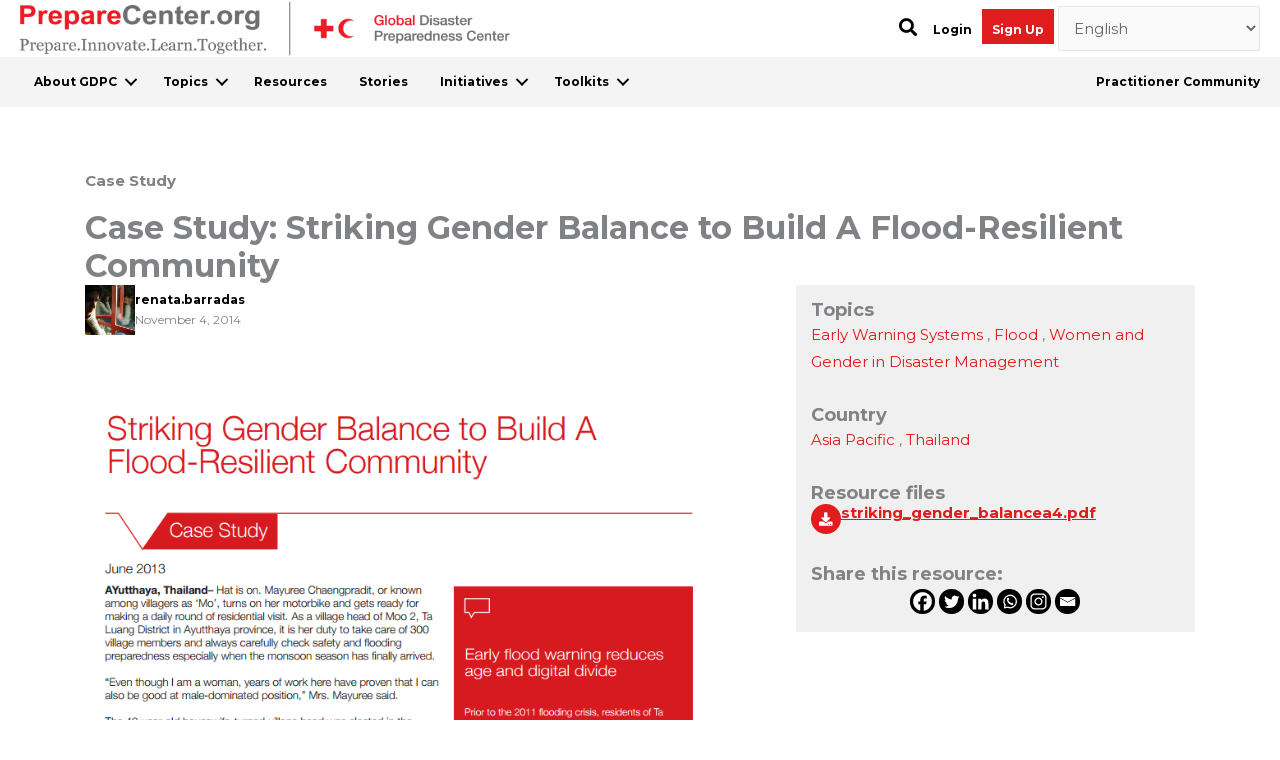

--- FILE ---
content_type: text/css
request_url: https://preparecenter.org/wp-content/themes/prepare-center/css/arc-progress-bar.css?ver=4.0.7
body_size: -308
content:
.progress-bar {
    -webkit-appearance: none;
	-moz-appearance: none;
	appearance: none;
	background-color: #e01c1e;
    border: none;
    bottom: auto;
    display: fixed;
    height: 4px;
    left: 0;
    position: fixed;
    width: 0;
    z-index: 9999999;
}

--- FILE ---
content_type: text/css
request_url: https://preparecenter.org/wp-content/themes/prepare-center/css/arc-resource.css?ver=4.0.7
body_size: 213
content:
.arc-resource__type {
	font-weight: 600;
	margin-block-end: 1rem;
	margin-inline-end: 3.6rem;
}

.arc-resource__title {
	font-size: 2.13333rem;
	font-weight: 700;
	line-height: 1.2;
	margin-block: 0 4rem;
	margin-inline-end: 3.6rem;
}

.arc-resource__container {
	display: flex;
	flex-direction: column;
	gap: 2rem;
}

.arc-resource__meta {
	align-items: flex-start;
	display: flex;
	gap: 2rem;
	justify-content: space-between;
	margin-block-end: 3rem;
}

.arc-resource__profile {
	align-items: center;
	display: flex;
	gap: 1rem;
}

.arc-resource__avatar {
	max-width: 3.33333rem;

	> img {
		border-radius: 50%;
	}
}

.arc-resource__profile-content {
	font-size: 0.8rem;
	font-weight: 400;
	line-height: 1.2;
}

.arc-resource__author {
	color: #000;
	display: inline-block;
	font-weight: 700;
	margin-block-end: 0.4rem;
	text-decoration: none;
}

.arc-resource__feature {
	margin-block: 3rem;
}

@media (min-width: 800px) {
	.arc-resource__container {
		flex-direction: row;
		justify-content: space-between;
	}

	.arc-resource__main {
		flex-basis: 65%;
		flex-grow: 1;
	}

	.arc-resource__sidebar {
		 max-width: 27rem;
	}

	.arc-resource__feature {
		margin-inline: auto;
		max-width: 42rem;
	}
}

.arc-resource__related-content {
	margin-block: 3rem 6rem;
}

.arc-resource__related-heading {
	font-size: 1.6rem;
	font-weight: 700;
	line-height: 1.2;
	margin-block: 0 1rem;
}

.arc-resource__related-cards {
	display: flex;
	flex-direction: column;
	flex-wrap: wrap;
	gap: 1.5rem;
	justify-content: space-between;
}

@media screen and (min-width: 500px) {
	.arc-resource__related-cards {
		flex-direction: row;

		> div {
			flex-basis: 45%;
			flex-grow: 1;
		}
	}
}

@media screen and (min-width: 750px) {
	.arc-resource__related-cards {
		flex-wrap: nowrap;

		> div {
			flex-basis: 33%;
		}
	}
}


--- FILE ---
content_type: text/javascript
request_url: https://preparecenter.org/wp-content/themes/prepare-center/js/arc-script.js?ver=4.0.7
body_size: 4781
content:
jQuery(document).ready(function ($) {

    // if(jQuery.type(URLSearchParams) != "undefined"){
    //     var urlParams = new URLSearchParams(location.search);

    //     if (urlParams == null) {
    //         $("ul").find("[data-status='draft']").addClass("arc-current-status");
    //     } else {
    //         var status = urlParams.get('status');
    //         if (status == null) {
    //             status = "draft";
    //         }
    //         $("ul").find("[data-status='" + status + "']").addClass("arc-current-status");
    
    //     }
    // }
    
    
    // $('.bookmark').click(function () {
    $(document).on('click', '.bookmark', function () {

        console.log('bookmarked : ' + $(this).attr('data-post'));

        var post_id = $(this).attr('data-post');
        var nonce = $(this).attr('data-nonce');
        if (post_id != undefined) {
            if ($("#post_wrp_" + post_id).hasClass("arc_resource_post")) {
                $('#post_wrp_' + post_id).append('<div class="loading"></div>');
            }
            $.ajax({
                type: "post",
                dataType: "json",
                url: arc.ajaxurl,
                data: { action: "arc_pst_bookmark", post_id: post_id, nonce: nonce },
                success: function (response) {
                    $(".loading").remove();
                    if (response.status == 1) {
                        if (response.msg == 'Unbookmarked') {
                            $('#post_wrp_' + post_id + ' .bookmark').removeClass('bookmarked');
                            $('#post_wrp_' + post_id + ' .bookmark').html('<i class="far fa-bookmark" data-icon="fas fa-bookmark"></i>');
                            $('.post_wrp_' + post_id + ' .bookmark').removeClass('bookmarked');
                            $('.post_wrp_' + post_id + ' .bookmark').html('<i class="far fa-bookmark" data-icon="fas fa-bookmark"></i>');
                        } else {
                            $('#post_wrp_' + post_id + ' .bookmark').addClass('bookmarked');
                            $('#post_wrp_' + post_id + ' .bookmark').html('<i class="fas fa-bookmark" data-icon="fas fa-bookmark"></i>');
                            $('.post_wrp_' + post_id + ' .bookmark').addClass('bookmarked');
                            $('.post_wrp_' + post_id + ' .bookmark').html('<i class="fas fa-bookmark" data-icon="fas fa-bookmark"></i>');
                        }
                        // bookmarked


                        //   $("#vote_counter").html(response.vote_count);
                    }
                    else {
                        console.log('Error: ' + response.msg);
                    }
                }
            })
        }
        return false;
    });

    $("#share_btn").click(function () {
        $('span.social_icons_custom').toggle();
    });

    $('.delete_profile_post').click(function () {
        // alert(window.location.href);
        var post_id = $(this).attr('data-post-id');
        var nonce = $(this).attr('data-nonce');
        var redirect = window.location.href;
        deletepost(post_id, nonce, redirect);
    });

    $('#delete_post').click(function () {
        $('.confirm_box').show();
        // wp_delete_post
    });

    $('#confirm_delete_story').click(function(){
        var post_id = $('#delete_post').attr('data-post-id');
        var nonce = $('#delete_post').attr('data-nonce');
        var post_archive = $('#delete_post').attr('post');
        var redirect = arc.siteurl + "/" + post_archive;
        deletepost(post_id, nonce, redirect);
    });

    $('.res_search_resource_page.res_archive_page').click(function () {
        $('.facetwp-btn').trigger('click');
    });
    // facetwp-btn

    $('.reply .comment-reply-link').click(function () {
        $('li.comment .custom_reply_form').remove();
        var reply_html = $('.custom_reply_form_wrp').html();
        console.log('Replied : ' + $(this).attr('data-commentid'));

        var parent_commentid = $(this).attr('data-commentid');
        $('#div-comment-' + parent_commentid).after(reply_html);
        var postid = $(this).attr('data-postid');
        var nonce = $(this).attr('data-nonce');
        $('#reply_commid').val(parent_commentid);
        $('#comm_postid').val(postid);
        $('#reply_text').val('');
        // arc_comment_reply_ajx
        return false;
    });

    $(document).on('submit', '#reply_frm_submit', function () {

        var reply_text = $('#reply_text').val();
        var reply_commid = $('#reply_commid').val();
        var comm_postid = $('#comm_postid').val();
        var nonce = $('#nonce').val();

        if (comm_postid != undefined && reply_text != '') {
            $('.custom_reply_form').append('<div class="loading"></div>');
            $.ajax({
                type: "post",
                dataType: "json",
                url: arc.ajaxurl,
                data: { action: "arc_comment_reply_ajx", reply_text: reply_text, reply_commid: reply_commid, comm_postid: comm_postid, nonce: nonce },
                success: function (response) {
                    $(".loading").remove();
                    if (response.status == 1) {
                        $('#reply_text').after(response.msg);
                        setTimeout(function () { location.reload(); }, 1000);
                    }
                    else {
                        $('#reply_text').after(response.msg);
                        console.log('Error: ' + response.msg);
                    }
                }
            })
        }
        return false;
    });
    // $('.cancel_reply').click(function () {
    $(document).on('click', '.cancel_reply', function () {
        $('li.comment .custom_reply_form').remove();
    });
    $(document).on('submit', '#comment_frm_submit', function () {

        var comment_text = $('#comment_text').val();
        var comm_postid = $('#comm_postid').val();
        var nonce = $('#nonce_add').val();

        if (comm_postid != undefined && comment_text != '') {
            $('.comment_frm_submit').append('<div class="loading"></div>');
            $('#wait_approval').text('');
            $.ajax({
                type: "post",
                dataType: "json",
                url: arc.ajaxurl,
                data: { action: "arc_comment_add_ajx", comment_text: comment_text, comm_postid: comm_postid, nonce: nonce },
                success: function (response) {
                    $(".loading").remove();
                    if (response.status == 1) {
                        $('#comment_text').after(response.msg);
                        setTimeout(function () { location.reload(); }, 1000);
                    }
                    else {
                        $('#comment_text').after(response.msg);

                        console.log('Error: ' + response.msg);
                    }
                }
            })
        }
        return false;
    });

    $('.filter_mobile').click(function () {
        $('#archive_container .arc_container .sidebar').show();
        $('.arc_gdpc_story .arc_container .result_div').hide();
        $('#resource_arc_result').hide();
        $('.filter_mobile').hide();
        $('.show_result_mobile').show();
    });
    $('.close_filter').click(function () {
        $('#archive_container .arc_container .sidebar').hide();
        $('.arc_gdpc_story .arc_container .result_div').show();
        $('#resource_arc_result').show();
        $('.filter_mobile').show();
        $('.show_result_mobile').hide();
    });
    $("#show_result_mobile").click(function () {
        $('.close_filter').trigger('click');
        $('html,body').animate({
            scrollTop: $(".result_div").offset().top
        }, 'slow');
    });
    $('.gdpc_mobile_menu').click(function () {
        $('.gdpc_overview .left-sidebar').show();
    });
    $('.close_gdpc_menu').click(function () {
        $('.gdpc_overview .left-sidebar').hide();
    });

    // Profile page
    $(document).on('click', '#edit_email', function () {
        $('.label_btn_wrp').addClass('hidden');
        $('.edit_label_btn_wrp').removeClass('hidden');
        $('.resp_msg').html('');
        $('#user_email').val($('#user_email_label').text());
    });
    $(document).on('click', '#cancel_email', function () {
        $('.label_btn_wrp').removeClass('hidden');
        $('.edit_label_btn_wrp').addClass('hidden');
    });
    $(document).on('click', '#save_email', function () {
        var user_email = $('#user_email').val();
        var nonce = $(this).attr('data-n');
        if (user_email != '' && nonce != '') {
            $('.edit_label_btn_wrp').append('<div class="loading"></div>');
            $.ajax({
                type: "post",
                dataType: "json",
                url: arc.ajaxurl,
                data: { action: "arc_profile_update_email", user_email: user_email, nonce: nonce },
                success: function (response) {
                    $(".loading").remove();
                    if (response.status == 1) {
                        $('.resp_msg').html('<span style="color:green">' + response.msg + '</span>');
                        setTimeout(function () { location.reload(); }, 1000);
                    }
                    else {
                        $('.resp_msg').html('<span style="color:red">' + response.msg + '</span>');
                        console.log('Error: ' + response.msg);
                    }
                }
            })
        }
    });

    $(document).on('click', '#save_password', function () {
        var oldpassword = $('#oldpassword').val();
        var newpassword = $('#newpassword').val();
        var cnewpassword = $('#cnewpassword').val();
        var nonce = $(this).attr('data-n');
        if (newpassword == '' || cnewpassword == '' || (newpassword != cnewpassword)) {
            $('.resp_msg1').html('<span style="color:red">Invalid New Password</span>');
            return false;
        }
        if (oldpassword != '' && nonce != '' && newpassword == cnewpassword) {
            $('.update_pass').append('<div class="loading"></div>');
            $.ajax({
                type: "post",
                dataType: "json",
                url: arc.ajaxurl,
                data: { action: "arc_profile_update_password", oldpassword: oldpassword, nonce: nonce, newpassword: newpassword, cnewpassword: cnewpassword },
                success: function (response) {
                    $(".loading").remove();
                    if (response.status == 1) {
                        $('.resp_msg1').html('<span style="color:green">' + response.msg + '</span>');
                        setTimeout(function () { location.reload(); }, 1000);
                    }
                    else {
                        $('.resp_msg1').html('<span style="color:red">' + response.msg + '</span>');
                        console.log('Error: ' + response.msg);
                    }
                }
            })
        } else {
            $('.resp_msg1').html('<span style="color:red">Invalid New Password</span>');
        }
    });

    $(document).on('submit', '#resetform', function () {
        var user_pass1 = $('#user_pass1').val();
        var user_pass2 = $('#user_pass2').val();
        var get_key = $('#get_key').val();
        var get_login = $('#get_login').val();
        var nonce = $('#_wpnonce').val();
        if (user_pass1 == '' || user_pass2 == '' || (user_pass1 != user_pass2)) {
            $('.resp_msg1').html('<span style="color:red">Invalid New Password</span>');
            return false;
        }
        if (user_pass1 != '' && nonce != '' && user_pass1 == user_pass2) {
            $('#resetform').append('<div class="loading"></div>');
            $.ajax({
                type: "post",
                dataType: "json",
                url: arc.ajaxurl,
                data: { action: "arc_reset_password", nonce: nonce, user_pass1: user_pass1, get_key: get_key, get_login: get_login },
                success: function (response) {
                    $(".loading").remove();
                    if (response.status == 1) {
                        $('.resp_msg1').html('<span style="color:green">' + response.msg + '</span>');
                        setTimeout(function () { window.location.href = arc.siteurl + "/login"; }, 1000);
                    }
                    else {
                        $('.resp_msg1').html('<span style="color:red">' + response.msg + '</span>');
                        console.log('Error: ' + response.msg);
                    }
                }
            })
        } else {
            $('.resp_msg1').html('<span style="color:red">Invalid New Password</span>');
        }
        return false;
    });

    // save_password

    // Change Pass
    $(document).on('click', '#edit_password', function () {
        $('.current_pass').addClass('hidden');
        $('.update_pass').removeClass('hidden');
        // $('.resp_msg').html('');
        // $('#user_email').val($('#user_email_label').text());
    });
    $(document).on('click', '#cancel_password', function () {
        $('.current_pass').removeClass('hidden');
        $('.update_pass').addClass('hidden');
    });

    $("input[name='sf1']").click(function () {
        var checked_val = $("input[name='sf1']:checked").val();
        var nonce = $('#sf1').val();
        $('.personal_contact_form').append('<div class="loading"></div>');
        // alert(checked_val);
        $.ajax({
            type: "post",
            dataType: "json",
            url: arc.ajaxurl,
            data: { action: "arc_profile_update_personal_contact", checked_val: checked_val, nonce: nonce },
            success: function (response) {
                $(".loading").remove();
                if (response.status == 1) {
                    $('.resp_msg_sf1').html('<span style="color:green">' + response.msg + '</span>');
                    setTimeout(function () { $('.resp_msg_sf1').html(''); }, 3000);
                }
                else {
                    $('.resp_msg_sf1').html('<span style="color:red">' + response.msg + '</span>');
                    console.log('Error: ' + response.msg);
                }
            }
        })
    });

    $("input[name='sf2']").click(function () {
        var checked_val = $("input[name='sf2']:checked").val();
        var nonce = $('#sf2').val();
        $('.system_notification').append('<div class="loading"></div>');
        // alert(checked_val);
        $.ajax({
            type: "post",
            dataType: "json",
            url: arc.ajaxurl,
            data: { action: "arc_profile_update_system_notification", checked_val: checked_val, nonce: nonce },
            success: function (response) {
                $(".loading").remove();
                if (response.status == 1) {
                    $('.resp_msg_sf2').html('<span style="color:green">' + response.msg + '</span>');
                    setTimeout(function () { $('.resp_msg_sf2').html(''); }, 3000);
                }
                else {
                    $('.resp_msg_sf2').html('<span style="color:red">' + response.msg + '</span>');
                    console.log('Error: ' + response.msg);
                }
            }
        })
    });

    $("input[name='sf3']").click(function () {
        var checked_val = $("input[name='sf3']:checked").val();
        var nonce = $('#sf3').val();
        $('.email_notification').append('<div class="loading"></div>');
        // alert(checked_val);
        $.ajax({
            type: "post",
            dataType: "json",
            url: arc.ajaxurl,
            data: { action: "arc_profile_update_email_notification", checked_val: checked_val, nonce: nonce },
            success: function (response) {
                $(".loading").remove();
                if (response.status == 1) {
                    $('.resp_msg_sf3').html('<span style="color:green">' + response.msg + '</span>');
                    setTimeout(function () { $('.resp_msg_sf3').html(''); }, 3000);
                }
                else {
                    $('.resp_msg_sf3').html('<span style="color:red">' + response.msg + '</span>');
                    console.log('Error: ' + response.msg);
                }
            }
        })
    });

    $('#remove_account').click(function () {
        $('.confirm_box').show();
    });

    $("#confirm_delete").click(function(){
            var nonce = $('#remove_account').attr('data-nonce');
            $('.remove_account').append('<div class="loading"></div>');
            $('.resp_msg_remove_account').html('<span style="color:red">Deleting account...</span>');
            // alert(checked_val);
            $.ajax({
                type: "post",
                dataType: "json",
                url: arc.ajaxurl,
                data: { action: "arc_delete_account", nonce: nonce },
                success: function (response) {
                    $(".loading").remove();
                    if (response.status == 1) {
                        $('.resp_msg_remove_account').html('<span style="color:green">' + response.msg + '</span>');
                        setTimeout(function () { location.reload(); }, 2000);
                    }
                    else {
                        $('.resp_msg_remove_account').html('<span style="color:red">' + response.msg + '</span>');
                        console.log('Error: ' + response.msg);
                    }
                }
            })
    });

    $("#cancel_delete").click(function(){
        $('.confirm_box').hide();
    });
    

    $('#commentform').submit(function () {
        var cmtText = $('#comment').val();
        if (cmtText == '') {
            $('.error_msg').remove();
            $('#submit').before('<span style="color: #ec1b23;float: left;font-weight: 700;" class="error_msg">Comment field is empty</span>');
            return false;
        }
        $('.error_msg').remove();

        var comment_text = $('#comment').val();
        var comm_postid = $('#comment_post_ID').val();
        var nonce = $('#nonce_add').val();

        if (comm_postid != undefined && comment_text != '') {
            $('.commentform').append('<div class="loading"></div>');
            $('#comment_text').remove();
            $.ajax({
                type: "post",
                dataType: "json",
                url: arc.ajaxurl,
                data: { action: "arc_comment_add_ajx", comment_text: comment_text, comm_postid: comm_postid, nonce: nonce },
                success: function (response) {
                    $(".loading").remove();
                    if (response.status == 1) {
                        $('#submit').before('<span id="comment_text" class="error_msg">' + response.msg + '</span>');
                        setTimeout(function () { location.reload(); }, 1000);
                    }
                    else {
                        $('#submit').before('<span id="comment_text" class="error_msg">' + response.msg + '</span>');
                        // $('#comment_text').after(response.msg);
                        console.log('Error: ' + response.msg);
                    }
                }
            })
        }
        return false;
    });

    function deletepost(post_id, nonce, redirect) {
        if (post_id != undefined) {
            $('.single_content_wrp').append('<div class="loading"></div>');
            $('.resp_msg_remove_account').html('<span style="color:red">Deleting item...</span>');
            $.ajax({
                type: "post",
                dataType: "json",
                url: arc.ajaxurl,
                data: { action: "arc_pst_delete", post_id: post_id, nonce: nonce },
                success: function (response) {
                    $(".loading").remove();
                    if (response.status == 1) {
                        $('.single_content_wrp').html("<span style='color:red;text-align:center;'> Deleted successfully !!!</span> ");
                        $('.attchments').remove();
                        $('.comment_wrp').remove();
                        setTimeout(function () { window.location.href = redirect }, 1000);
                    }
                    else {
                        console.log('Error: ' + response.msg);
                    }
                }
            })
        }
        return false;
    }

    // $('a.btn.btn-mo.btn-social').ready(function () {
    //     // alert('Hi');
    //     // $(this).css("width", "100%");
    //     // $(this).css("height", "100px");
    // });

    $('.fb-class, .fb-label').click(function () {
        $('.fb-class').addClass('hidden');
        $('.fb-label').addClass('hidden');
        $('.fb-label_wrp').addClass('hidden');
        $('.fb_input_wrp').removeClass('hidden');
        // 
    });
    $('.tw-class, .tw-label').click(function () {
        $('.tw-class').addClass('hidden');
        $('.tw-label').addClass('hidden');
        $('.tw-label_wrp').addClass('hidden');
        $('.tw_input_wrp').removeClass('hidden');
        // 
    });
    $('.ln-class, .ln-label').click(function () {
        $('.ln-class').addClass('hidden');
        $('.ln-label').addClass('hidden');
        $('.ln-label_wrp').addClass('hidden');
        $('.ln_input_wrp').removeClass('hidden');
        // 
    });
    $('.yt-class, .yt-label').click(function () {
        $('.yt-class').addClass('hidden');
        $('.yt-label').addClass('hidden');
        $('.yt-label_wrp').addClass('hidden');
        $('.yt_input_wrp').removeClass('hidden');
        // 
    });

    $('#fb_cancel').click(function () {
        $('.fb-class').removeClass('hidden');
        $('.fb-label').removeClass('hidden');
        $('.fb-label_wrp').removeClass('hidden');
        $('.fb_input_wrp').addClass('hidden');
        // 
    });
    $('#tw_cancel').click(function () {
        $('.tw-class').removeClass('hidden');
        $('.tw-label').removeClass('hidden');
        $('.tw-label_wrp').removeClass('hidden');
        $('.tw_input_wrp').addClass('hidden');
        // 
    });
    $('#ln_cancel').click(function () {
        $('.ln-class').removeClass('hidden');
        $('.ln-label').removeClass('hidden');
        $('.ln-label_wrp').removeClass('hidden');
        $('.ln_input_wrp').addClass('hidden');
        // 
    });
    $('#yt_cancel').click(function () {
        $('.yt-class').removeClass('hidden');
        $('.yt-label').removeClass('hidden');
        $('.yt-label_wrp').removeClass('hidden');
        $('.yt_input_wrp').addClass('hidden');
        // 
    });

    $('.social_link_save').click(function () {
        var nonce = $('#social_n').val();
        var src = $(this).attr('data-social');
        var link = $('#' + src + '_link').val();

        if (link != '') {
            $('.' + src + '-wrp').append('<div class="loading"></div>');
            $.ajax({
                type: "post",
                dataType: "json",
                url: arc.ajaxurl,
                data: { action: "arc_update_social_link", link: link, nonce: nonce, src: src },
                success: function (response) {
                    $(".loading").remove();
                    if (response.status == 1) {
                        $('.resp_msg_' + src).html("<span style='color:green;text-align:center;'> " + response.msg + "</span> ");
                        setTimeout(function () { location.reload(); }, 1000);
                    }
                    else {
                        console.log('Error: ' + response.msg);
                        $('.resp_msg_' + src).html("<span style='color:red;text-align:center;'>" + response.msg + "</span> ");
                    }
                }
            })
        }
    });
    if ($('#resource_topics_settings').length) {
        $('#resource_topics_settings').select2();
    }
    $("#user_avatar").change(function () {
        readURL(this);
    });

    $(document).on('click', '.clear_facet', function () {
        var facet = $(this).attr('data-attr');
        FWP.reset(facet);
    });
    $(document).on('click', '.clear_all_facet', function () {
        FWP.reset();
    });
    
});

document.addEventListener('facetwp-loaded', function() {

    const searchfacet = 'search_resources';
    const searchbox = document.querySelector(`[data-name="${searchfacet}"] .facetwp-search`);

    if (!searchbox.nextElementSibling?.matches('i')) {
        const clearIcon = document.createElement('i');
        clearIcon.className = 'clear';
        clearIcon.title = 'Clear Search';
        searchbox.after(clearIcon);
    }

    if (searchbox.value === '') {
        searchbox.nextElementSibling.style.display = 'none';
    }

    searchbox.addEventListener('keyup', function() {
        if (FWP.settings[searchfacet]['auto_refresh'] === 'yes') {
            this.classList.add('loading');
        }
        if (this.value !== '') {
            this.nextElementSibling.style.display = '';
        }
    });

    searchbox.classList.remove('loading');

    searchbox.nextElementSibling.addEventListener('click', function() {
        // ignore while Search facet is loading
        if (!searchbox.previousElementSibling.classList.contains('f-loading')) {
            this.style.display = 'none';
            searchbox.value = '';
            if (FWP.facets[searchfacet].length) {
                FWP.autoload();
            }
        }
    });
});

window.onload = function () {
    var main_language = 'en';
    var current_language = document.getElementsByTagName('html')[0].getAttribute('lang');
    // change dropdown language
    var my_selectors = document.querySelectorAll('#gtranslate_selector [value="en|' + current_language + '"]');
	if(my_selectors.length != 0){
		my_selectors[0].selected = true;
        my_selectors[1].selected = true;
	}
};
function readURL(input) {
    if (input.files && input.files[0]) {
        var reader = new FileReader();

        reader.onload = function (e) {
            jQuery('#profile_pic img').attr('src', e.target.result);
        }
        reader.readAsDataURL(input.files[0]);
    }
}
jQuery(function ($) {
    // alert('asd');
    setTimeout(function(){ 
        // alert('asd');
        $('select.facetwp-sort-select option[value="date_desc"]').attr("selected",null);
        $('select.facetwp-sort-select option[value="date_desc"]').attr("selected","selected");
     }, 1000);
   
});

// Reading progress bar
jQuery(function( $ ) {
    var winHeight = $(window).height(),
        docHeight = $(document).height(),
        max = docHeight - winHeight,
        initialScroll = $(document).scrollTop(),
        initialScrollPercent = 100 * initialScroll / max;

    // Set initial css for partially scrolled pages on load
    $(document).ready(function(e) {
        var setCSS;
        if(setCSS === undefined){
            setCSS = $('.progress-bar').css('width', initialScrollPercent + "%" );
        } else {
            e.stopPropagation;
        }
    });
    
    // Update css during scrolling
    $(window).on('scroll', function() {
        var scroll = $(document).scrollTop(),
            scrollPercent = 100 * scroll / max;
	    $('.progress-bar').css('width', scrollPercent + "%" );
    });
});
